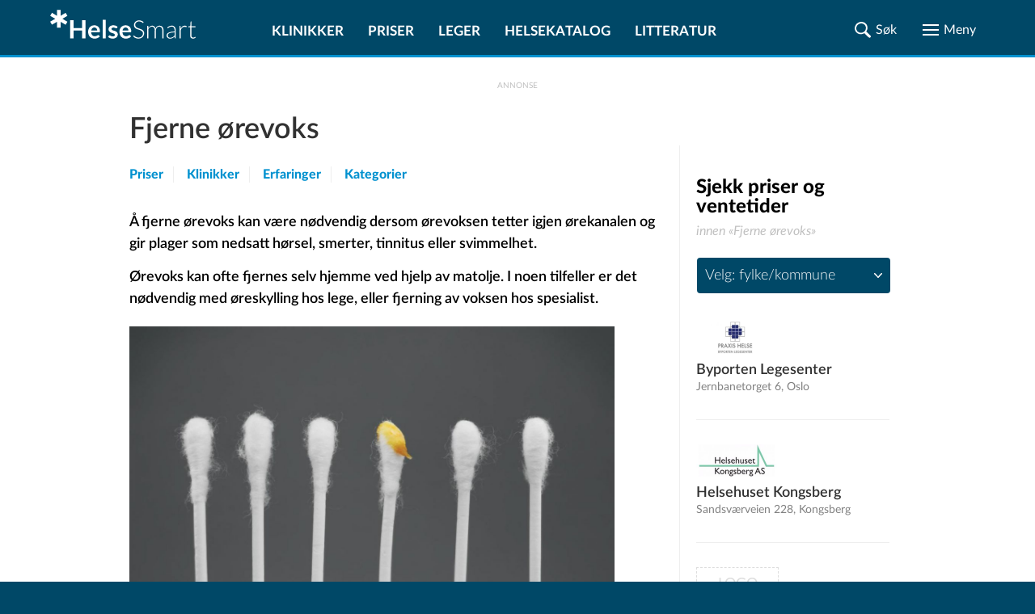

--- FILE ---
content_type: text/html; charset=utf-8
request_url: https://www.google.com/recaptcha/api2/aframe
body_size: 267
content:
<!DOCTYPE HTML><html><head><meta http-equiv="content-type" content="text/html; charset=UTF-8"></head><body><script nonce="NN1H_UhQaqusx0WdiNSClQ">/** Anti-fraud and anti-abuse applications only. See google.com/recaptcha */ try{var clients={'sodar':'https://pagead2.googlesyndication.com/pagead/sodar?'};window.addEventListener("message",function(a){try{if(a.source===window.parent){var b=JSON.parse(a.data);var c=clients[b['id']];if(c){var d=document.createElement('img');d.src=c+b['params']+'&rc='+(localStorage.getItem("rc::a")?sessionStorage.getItem("rc::b"):"");window.document.body.appendChild(d);sessionStorage.setItem("rc::e",parseInt(sessionStorage.getItem("rc::e")||0)+1);localStorage.setItem("rc::h",'1769368364837');}}}catch(b){}});window.parent.postMessage("_grecaptcha_ready", "*");}catch(b){}</script></body></html>